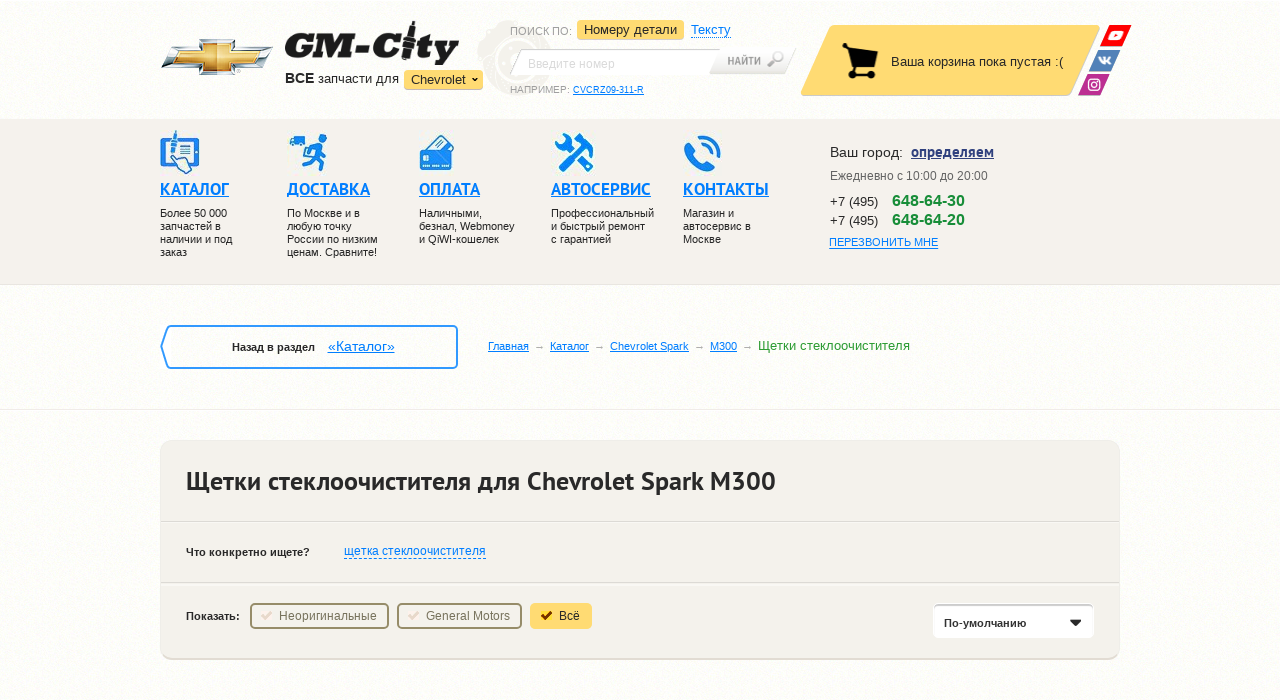

--- FILE ---
content_type: text/html; charset=UTF-8
request_url: https://www.gm-city.ru/catalog/Chevrolet_Spark/M300/wetki/
body_size: 12433
content:
<!DOCTYPE html PUBLIC "-//W3C//DTD XHTML 1.0 Strict//EN" "https://www.w3.org/TR/xhtml1/DTD/xhtml1-strict.dtd">
<html xmlns="https://www.w3.org/1999/xhtml" prefix="ya: https://webmaster.yandex.ru/vocabularies/" lang="ru">

<head>
    <meta charset="utf-8">
    <meta property="ya:interaction" content="XML_FORM" />
    <meta property="ya:interaction:url" content="https://gm-city.ru/catalog/admin/files/islands.xml" />
    <meta https-equiv="Content-Type" content="text/html; charset=utf-8" />
    <meta https-equiv="X-UA-Compatible" content="IE=edge">
    <meta name="SKYPE_TOOLBAR" content="SKYPE_TOOLBAR_PARSER_COMPATIBLE" />
    <meta id="meta_viewport" name="viewport" content="width=device-width, initial-scale=1.0">
    <link href="https://fonts.googleapis.com/css?family=PT+Sans:400,400i,700,700i&amp;subset=cyrillic" rel="stylesheet">

    <title>Щетки стеклоочистителя для Chevrolet Spark M300 (Шевроле Спарк M300)</title>
<meta name="description" content="Щетки стеклоочистителя для Chevrolet Spark M300 с доставкой по Москве и России." /><meta name="keywords" content="Щетки стеклоочистителя для Chevrolet Spark M300, Шевроле Спарк M300, купить, продажа, оригинальные детали, неоригинальные, цена, стоимость" /> 

    <link rel="stylesheet" href="/os/css/header.min_v5.css">

    <link rel="stylesheet" href="/os/js/fancybox/jquery.fancybox.min.css">
    <link rel="stylesheet" href="/os/js/fancybox/helpers/jquery.fancybox-thumbs.css" />
    <link rel="stylesheet" href="/os/js/bxslider/jquery.bxslider.min_v1.css">

    <link rel="stylesheet" href="/os/css/fonts/ptsans/ptsans.css">
    <link rel="stylesheet" href="/os/css/fonts/ptsansnarrow/ptsansnarrow.css">
    <link rel="stylesheet" href="/os/lib/bootstrap/css/bootstrap.min.css">
    <link rel="stylesheet" href="/os/css/grid.min.css">
	<link rel="stylesheet" href="/os/css/cookie.css">
    <link rel="stylesheet" href="/os/css/main.min_v18.css">
    <link rel="stylesheet" href="/os/css/print.min_v1.css">

    <link rel="stylesheet" href="/os/js/formstyler/jquery.formstyler.min_v1.css">

    <link rel="apple-touch-icon" sizes="180x180" href="/apple-touch-icon.png">
    <link rel="icon" type="image/png" sizes="32x32" href="/favicon-32x32.png">
    <link rel="icon" type="image/png" sizes="16x16" href="/favicon-16x16.png">
    <link rel="manifest" href="/site.webmanifest">
    <meta name="msapplication-TileColor" content="#da532c">
    <meta name="theme-color" content="#ffffff">
    
    <meta name="yandex-verification" content="7f90629daae3ea3e" />

    
    
        <script>!function(e){"use strict";function t(e,t,n){e.addEventListener?e.addEventListener(t,n,!1):e.attachEvent&&e.attachEvent("on"+t,n)}function n(t,n){return e.localStorage&&localStorage[t+"_content"]&&localStorage[t+"_file"]===n}function a(t,a){if(e.localStorage&&e.XMLHttpRequest)n(t,a)?o(localStorage[t+"_content"]):l(t,a);else{var s=r.createElement("link");s.href=a,s.id=t,s.rel="stylesheet",s.type="text/css",r.getElementsByTagName("head")[0].appendChild(s),r.cookie=t}}function l(e,t){var n=new XMLHttpRequest;n.open("GET",t,!0),n.onreadystatechange=function(){4===n.readyState&&200===n.status&&(o(n.responseText),localStorage[e+"_content"]=n.responseText,localStorage[e+"_file"]=t)},n.send()}function o(e){var t=r.createElement("style");t.setAttribute("type","text/css"),r.getElementsByTagName("head")[0].appendChild(t),t.styleSheet?t.styleSheet.cssText=e:t.innerHTML=e}var r=e.document;e.loadCSS=function(e,t,n){var a,l=r.createElement("link");if(t)a=t;else{var o;o=r.querySelectorAll?r.querySelectorAll("style,link[rel=stylesheet],script"):(r.body||r.getElementsByTagName("head")[0]).childNodes,a=o[o.length-1]}var s=r.styleSheets;l.rel="stylesheet",l.href=e,l.media="only x",a.parentNode.insertBefore(l,t?a:a.nextSibling);var c=function(e){for(var t=l.href,n=s.length;n--;)if(s[n].href===t)return e();setTimeout(function(){c(e)})};return l.onloadcssdefined=c,c(function(){l.media=n||"all"}),l},e.loadLocalStorageCSS=function(l,o){n(l,o)||r.cookie.indexOf(l)>-1?a(l,o):t(e,"load",function(){a(l,o)})}}(this);</script>
    

    <!-- basket-app -->
    <!-- app data -->
<script type="text/javascript">
            var $_details = {"1471697:70":{"name":"\u0429\u0435\u0442\u043a\u0430 \u0441\u0442\u0435\u043a\u043b\u043e\u043e\u0447\u0438\u0441\u0442\u0438\u0442\u0435\u043b\u044f \u0431\u0435\u0441\u043a\u0430\u0440\u043a\u0430\u0441\u043d\u0430\u044f 600\u043c\u043c","price":"395","url":"Chevrolet_Traverse_2\/wetki\/shchetka_stekloochistitelja_beskarkasnaja_600mm_fenox","brand":"FENOX","year":"-","number":"WB60210","warehouse_id":"70","image1":"resources\/images\/details\/WB60210(1).jpg","image2":"resources\/images\/details\/WB60210(2).jpg","image3":null,"image4":null,"is":"1","warehouse_uin":"\u0426\u0411000002","delivery":"\u0412\u043e\u0437\u043c\u043e\u0436\u0435\u043d \u0441\u0430\u043c\u043e\u0432\u044b\u0432\u043e\u0437 \u0438 \u0434\u043e\u0441\u0442\u0430\u0432\u043a\u0430 \u0441\u0435\u0433\u043e\u0434\u043d\u044f."},"1471698:134":{"name":"\u0429\u0435\u0442\u043a\u0430 \u0441\u0442\u0435\u043a\u043b\u043e\u043e\u0447\u0438\u0441\u0442\u0438\u0442\u0435\u043b\u044f \u0431\u0435\u0441\u043a\u0430\u0440\u043a\u0430\u0441\u043d\u0430\u044f 650\u043c\u043c","price":"400","url":"Chevrolet_Traverse_2\/wetki\/shchetka_stekloochistitelja_beskarkasnaja_650mm_fenox","brand":"FENOX","year":"-","number":"WB65210","warehouse_id":"134","image1":"resources\/images\/details\/WB65210(1).jpg","image2":"resources\/images\/details\/WB65210(2).jpg","image3":null,"image4":null,"is":"0","warehouse_uin":"\u0426\u0411000051","delivery":"\u041f\u043e\u0441\u0442\u0430\u0432\u043a\u0430 \u0432 \u043d\u0430\u0448 \u043c\u0430\u0433\u0430\u0437\u0438\u043d 1 \u0434\u0435\u043d\u044c."}};
        
    
        var $_dev_mode = 0,
        $_environment = 'PROD',
        $_site        = 'www.gm-city.ru';
</script>
<!-- app data -->

<!-- libs -->
<script src="/os/js/jquery/jquery-1.11.2.min.js"></script>
<script src="/os/js/jquery/jquery.ui.js"></script>
<script src="/os/js/jquery/jquery.cookie.min.js" type="text/javascript"></script>
<script src="/os/js/react/react.min_v1.js"></script>
<script src="/os/js/react/react-dom.min_v1.js"></script>

<script src="/os/js/os/os.min.js"></script>
<script src="/os/js/os/osStorage.min_v5.js"></script>
<script src="/os/js/os/error.min_v5.js"></script>
<script src="/os/js/os/eventsystem.min_v2.js" ></script>
<!-- libs -->

<!-- Basket app scripts -->
<script src="/os/js/modules/gmMarket/basket.min_v8.js"></script>
<script src="/os/js/react/build/basket-block_v4.js"></script>
<script src="/os/js/react/build/basket-popup_v2.js"></script>
<script src="/os/js/react/build/basket-btn_v1.js"></script>
<script src="/os/js/react/build/basket-items_v4.js"></script>
<!-- Basket app scripts -->

<!-- Order scripts -->
<script src="/os/js/modules/gmMarket/order.min_v8.js"></script>
<script src="/os/js/react/build/order-btn_v2.js"></script>
<!-- Order scripts -->

<!-- Form scripts -->
<script src="/os/js/os/form.min_v3.js" type="text/javascript"></script>
<!-- From scripts -->

<script src="/os/js/react/build/geo_block_new_v2.js" ></script>
<script src="/os/js/react/build/officephonelist_v3.js" ></script>

<!-- Init -->
<script src="/os/js/react/init.min_v3.js"></script>
<!-- Init -->

    <!-- basket-app -->
</head>

<body >

<header class="header">

    <div class="header__top">
        <div class="container">

            <div class="header__logo">

                <div class="logo">
                    <a href="/" class="logo__link">
                        <img class="logo__car hidden-mob" src="/os/css/img/chev_logo.png" height="38" width="113" alt="">
                        <img class="logo__img" src="/os/css/img/logo.png" height="45" width="174" alt="GM-City">
                    </a>

                    <div class="sites">
                        <div class="dropdown-container ">
                        <p><strong>ВCE</strong> запчасти для</p>
                        <div class="sites__dropdown">
                            <a class="sites__dropdown-link">Chevrolet</a>
                            <ul class="sites__list hidden">
                                <li class="sites__item"><a href="https://city-opel.ru" class="sites__link">Opel</a></li>
                                <li class="sites__item"><a href="https://gm-city-h.ru" class="sites__link">Hyundai</a></li>
                                <li class="sites__item"><a href="https://gm-city-k.ru" class="sites__link">Kia</a></li>
                            </ul>
                        </div>
                    </div>
                        <a class="sites__main-link " href="https://www.gm-city.ru/">Перейти в магазин запчастей</a>

                    </div><!-- .sites -->
                </div><!-- .logo -->

            </div><!-- .header__logo -->

            <div class="search header__search">

                <div class="search__left">
                    <div class="search__dropdown-wrap">
                        <p class="search__sort">Поиск по<span class="hidden-mob">:</span></p>
                        <a class="search__dropdown-link"></a>
                    </div>

                    <ul class="search__tabs">
                        <li class="search__tabs__item" data-bind="s-numbers">
                            <a data-bind="s-numbers" href="#s-numbers" data-toggle="tab">
                                <span>Номеру детали</span>
                            </a>
                        </li>
                        <li class="search__tabs__item" data-bind="s-text">
                            <a data-bind="s-text" href="#s-text" data-toggle="tab">
                                <span>Тексту</span>
                            </a>
                        </li>
                        <!--
                        <li class="search__tabs__item" data-bind="s-code">
                            <a data-bind="s-code" href="#s-code" data-toggle="tab">
                                <span>VIN-коду</span>
                            </a>
                        </li>
                        -->
                    </ul>
                </div>

                <div class="tab-content">
                    <div role="tabpanel" class="search__panel tab-pane" id="s-numbers">
                        <form class="search__form" action="//www.gm-city.ru/catalog/search/" method="get">
                            <div class="search__input-wrap">
                                <input id="s_inp1" name="query" class="search__input" value="" type="search" placeholder="Введите номер">
                            </div>
                            <button class="search__btn" type="submit"></button>
                        </form>
                        <p class="search__example">Например: <a id="s_link1" class="search__example-link">CVCRZ09-311-R</a></p>
                    </div>

                    <div role="tabpanel" class="search__panel tab-pane" id="s-text">
                        <form class="search__form text-search-form" action="">
                            <div class="search__input-wrap">
                                <input id="s_inp2" name="query" class="search__input" value="" type="search" placeholder="Введите текст">
                            </div>
                            <button class="search__btn" type="submit"></button>
                        </form>
                        <p class="search__example">Например: <a id="s_link2" class="search__example-link">передний бампер круз</a></p>
                    </div>

                    <div role="tabpanel" class="search__panel tab-pane" id="s-code">
                        <form class="search__form" action="//www.gm-city.ru/search/vin/car/" method="get">
                            <div class="search__input-wrap">
                                <input id="s_inp3" name="vin" class="search__input" value="" type="search" placeholder="Введите VIN">
                            </div>
                            <button class="search__btn" type="submit"></button>
                        </form>
                        <p class="search__example">
                            Например: <a id="s_link3" class="search__example-link">SHSRE58508U027759</a>
                        </p>
                    </div>
                </div>
            </div><!-- .search -->
            <!-- .basket -->
                <div id="basket" class="basket"></div>

                <div class="soc-nav">
                    <a class="soc-nav__link soc-nav__link_wu" href="https://wa.me/79680009907" title="Youtube">
                        <img src="/os/css/img/whats-up.png" alt="WhatsApp" />
                    </a>
                    <!-- <a class="soc-nav__link soc-nav__link_tm" href="https://telegram.me/gmcity_bot" target="_blank">
                        <img src="/os/css/img/telegram.png" alt="GM-City в Telegram" />
                    </a> -->
                    <a class="soc-nav__link soc-nav__link_vk" href="https://vk.com/avtoservisgmcity" target="_blank" title="ВКонтакте">
                        <img src="/os/css/img/vk.png" alt="ВКонтакте" />
                    </a>
                    <a class="soc-nav__link soc-nav__link_insta" href="https://www.instagram.com/gmcity.ru/" target="_blank" title="Instagram">
                        <img src="/os/css/img/insta.png" alt="instagram" />
                    </a>
                </div>
            <!-- .basket -->
        </div>
    </div><!-- .header__top -->

    <div class="header__mobile">
        <div class="container">
            
            <div class="mobile-nav-wrap">
                <a class="mobile-nav">Меню</a>
                <a class="mobile-search noactive"></a>
            </div>
            <div class="questions">
                <span>Есть вопросы?</span>
                <div class="office-phone-list-js" data-view="mobile"></div>
<script type="text/javascript">
    var geo_office_phone_link = {"default":[{"link":{"a_href":"\/kontakty\/#offb2","a_text":"\u0410\u0432\u0442\u043e\u0441\u0435\u0440\u0432\u0438\u0441"},"number":{"a_href":"tel:74956486430","a_text":"+7 (495) <span>648-64-30<\/span>"}},{"link":{"a_href":"\/kontakty\/#offb2","a_text":"\u0410\u0432\u0442\u043e\u0437\u0430\u043f\u0447\u0430\u0441\u0442\u0438"},"number":{"a_href":"tel:74956486420","a_text":"+7 (495) <span>648-64-20<\/span>"},"main":true}],"e8ccfaf67fc2fbcb401665df5466f5d5":[{"link":{"a_href":"\/kontakty\/#offb2","a_text":"\u0422\u0443\u043b\u0430"},"number":{"a_href":"tel:74872526430","a_text":"+7 (487) <span>252-64-30<\/span>"}}],"mobile":[{"link":{"a_href":"\/kontakty\/#offb2","a_text":"\u041e\u0437\u0451\u0440\u043d\u044b\u0439"},"number":{"a_href":"tel:74956486430","a_text":"+7 (495) <span>648-64-30<\/span>"},"main":true}]};
</script>

            </div>
        </div>
    </div>
	    <div class="header__middle">
        <div class="container">

            <nav class="header__navigation">
                <div class="navigation-wrap">

                	<a class="navigation-wrap__phone" href="tel:+74956486420">+7 (495) 648-64-20</a>

                    <ul class="navigation navigation_desktop">
                        <li class="navigation__item">
                            <a href="//www.gm-city.ru/catalog/" class="navigation__link">
                                <i class="navigation__ico navigation__ico-1"></i>
                                <span>Каталог</span>
                            </a>
                            <p class="navigation__text">Более 50 000 запчастей в наличии и под заказ</p>
                        </li>
                        <li class="navigation__item">
                            <a href="//www.gm-city.ru/dostavka/" class="navigation__link">
                                <i class="navigation__ico navigation__ico-2"></i>
                                <span>Доставка</span>
                            </a>
                            <p class="navigation__text">По Москве и в любую точку России по низким ценам. Сравните!</p>
                        </li>
                        <li class="navigation__item">
                            <a href="//www.gm-city.ru/oplata/" class="navigation__link">
                                <i class="navigation__ico navigation__ico-3"></i>
                                <span>Оплата</span>
                            </a>
                            <p class="navigation__text">Наличными, безнал, Webmoney и QiWI-кошелек</p>
                        </li>
                        <li class="navigation__item">
                            <a href="//avtoservis.gm-city.ru" class="navigation__link">
                                <i class="navigation__ico navigation__ico-4"></i>
                                <span>Автосервис</span>
                            </a>
                            <p class="navigation__text">Профессиональный и быстрый ремонт с гарантией</p>
                            <span class="js-mobSidebarBtn mobSidebarBtn"></span>
                            <div class="js-mobSidebar mobSidebar">
                                <a class="navigation__link" href="//www.gm-city.ru/service/">Запчасти для ТО</a>
                                <a class="navigation__link" href="//www.gm-city.ru/o-kompanii/">О компании</a>
                                <a class="navigation__link" href="//www.gm-city.ru/dostavka/">Доставка</a>
                                <a class="navigation__link " href="//www.gm-city.ru/oplata/">Оплата</a>
                                <a class="navigation__link" href="//www.gm-city.ru/catalog/brands/">Наши поставщики</a>
                                <a class="navigation__link" href="//www.gm-city.ru/partnery/">Партнеры</a>
                                <a class="navigation__link" href="//www.gm-city.ru/news/bot_gm-city/?id=554">Telegram-BOT</a>
                                <a class="navigation__link" href="//www.gm-city.ru/articles/">Статьи</a>
                                <a class="navigation__link" href="//www.gm-city.ru/kontakty/">Контакты</a>
                             </div><!-- .navigation -->
                        </li>
                        <li class="navigation__item hidden_tableNav">
                            <a class="navigation__link" href="/">
                                <i class="navigation__ico navigation__ico-991"></i>
                                Ремонт Chevrolet</a>
                            <span class="js-mobSidebarBtn mobSidebarBtn"></span>
                            <div class="js-mobSidebar mobSidebar">
                                <a class="navigation__link" href="/remont-chevrolet-lacetti/">Ремонт Lacetti</a>
                                <a class="navigation__link" href="/remont-chevrolet-aveo/">Ремонт Aveo</a>
                                <a class="navigation__link" href="/remont-chevrolet-cruze/">Ремонт Cruze</a>
                                <a class="navigation__link" href="/remont-chevrolet-captiva/">Ремонт Captiva</a>
                                <a class="navigation__link" href="/remont-chevrolet-trailblazer/">Ремонт TraiBlazer</a>
                                <a class="navigation__link" href="/remont-cadillac/">Ремонт Cadillac</a>
                                <a class="navigation__link" href="/remont-chevrolet-orlando/">Ремонт Orlando</a>
                                <a class="navigation__link" href="/remont-chevrolet-spark/">Ремонт Spark</a>
                                <a class="navigation__link" href="/remont-chevrolet-cobalt/">Ремонт Cobalt</a>
                                <a class="navigation__link" href="/remont-chevrolet-rezzo/">Ремонт Rezzo</a>
                                <a class="navigation__link" href="/remont-chevrolet-epica/">Ремонт Epica</a>
                            </div>
                        </li>
	                    <li class="navigation__item">
                            <a href="//www.gm-city.ru/kontakty/" class="navigation__link">
                                <i class="navigation__ico navigation__ico-5"></i>
                                <span>Контакты</span>
                            </a>
                            <p class="navigation__text">Магазин и автосервис в Москве</p>
                        </li>
                    </ul><!-- .navigation -->



                    <ul class="navigation navigation_mobile">
                        <li class="navigation__item">
                            <a href="//www.gm-city.ru/catalog/" class="navigation__link">
                                <i class="navigation__ico navigation__ico-1"></i>
                                <span>Каталог</span>
                            </a>
                            <p class="navigation__text">Более 50 000 запчастей в наличии и под заказ</p>
                        </li>



                         <li class="navigation__item"
                         >
                            <a href="//www.gm-city.ru/service/" class="navigation__link">
                                <i class="navigation__ico navigation__ico-1 to-icon"></i>
                                <span>ЗАПЧАСТИ ТО</span>
                            </a>
                        </li>

                        <li class="navigation__item">
                            <a href="//www.gm-city.ru/dostavka/" class="navigation__link">
                                <i class="navigation__ico navigation__ico-2"></i>
                                <span>Доставка</span>
                            </a>
                            <p class="navigation__text">По Москве и в любую точку России по низким ценам. Сравните!</p>
                        </li>


                        <li class="navigation__item">
                            <a href="//www.gm-city.ru/o-kompanii/" class="navigation__link">
                                <i class="navigation__ico navigation__ico-4"></i>
                                <span>КОМПАНИЯ</span>
                            </a>
                            <span class="js-mobSidebarBtn mobSidebarBtn"></span>
                            <div class="js-mobSidebar mobSidebar">
                                <a class="navigation__link" href="//www.gm-city.ru/catalog/brands/">Поставщики</a>
                                <a class="navigation__link" href="//www.gm-city.ru/partnery/">Партнеры</a>
                                <a class="navigation__link" href="//www.gm-city.ru/news/bot_gm-city/?id=554">Telegram</a>
                             </div><!-- .navigation -->
                        </li>


                        <li class="navigation__item hidden_tableNav">
                            <a class="navigation__link" href="https://avtoservis.gm-city.ru/">
                                <i class="navigation__ico navigation__ico-991"></i>
                                автосервис</a>
                            <span class="js-mobSidebarBtn mobSidebarBtn"></span>
                            <div class="js-mobSidebar mobSidebar">
                              <div class="dropdown">
                                <div class="dropdown__item js-dropdown navigation__link">
                                  <span class="dropdown__text">выбрать модель</span>
                                  <div class="dropdown__img">
                                    <img src="/os/css/img/dropdown.png" alt="">
                                  </div>
                                </div>
                                <ul class="navigation dropdown__navigation">
                                  <li class="navigation__item">
                                    <a class="navigation__link" href="https://avtoservis.gm-city.ru/remont-chevrolet-lacetti/">Ремонт Lacetti</a>
                                  </li>
                                  <li class="navigation__item">
                                    <a class="navigation__link" href="https://avtoservis.gm-city.ru/remont-chevrolet-aveo/">Ремонт Aveo</a>
                                  </li>
                                  <li class="navigation__item">
                                    <a class="navigation__link" href="https://avtoservis.gm-city.ru/remont-chevrolet-cruze/">Ремонт Cruze</a>
                                  </li>
                                  <li class="navigation__item">
                                    <a class="navigation__link" href="https://avtoservis.gm-city.ru/remont-chevrolet-captiva/">Ремонт Captiva</a>
                                  </li>
                                  <li class="navigation__item">
                                    <a class="navigation__link" href="https://avtoservis.gm-city.ru/remont-chevrolet-trailblazer/">Ремонт TraiBlazer</a>
                                  </li>
                                  <li class="navigation__item">
                                    <a class="navigation__link" href="https://avtoservis.gm-city.ru/remont-cadillac/">Ремонт Cadillac</a>
                                  </li>
                                  <li class="navigation__item">
                                    <a class="navigation__link" href="https://avtoservis.gm-city.ru/remont-chevrolet-orlando/">Ремонт Orlando</a>
                                  </li>
                                  <li class="navigation__item">
                                    <a class="navigation__link" href="https://avtoservis.gm-city.ru/remont-chevrolet-spark/">Ремонт Spark</a>
                                  </li>
                                  <li class="navigation__item">
                                    <a class="navigation__link" href="https://avtoservis.gm-city.ru/remont-chevrolet-cobalt/">Ремонт Cobalt</a>
                                  </li>
                                  <li class="navigation__item">
                                    <a class="navigation__link" href="https://avtoservis.gm-city.ru/remont-chevrolet-rezzo/">Ремонт Rezzo</a>
                                  </li>
                                  <li class="navigation__item">
                                    <a class="navigation__link" href="https://avtoservis.gm-city.ru/remont-chevrolet-epica/">Ремонт Epica</a>
                                  </li>
                                  <li class="navigation__item">
                                    <a class="navigation__link" href="https://avtoservis.gm-city.ru/remont-chevrolet-tahoe/">Ремонт Tahoe</a>
                                  </li>
                                  <li class="navigation__item">
                                    <a class="navigation__link" href="https://avtoservis.gm-city.ru/remont-chevrolet-lanos/">Ремонт Lanos</a>
                                  </li>
                                </ul>
                              </div>
                              <div class="dropdown">
                                <div class="dropdown__item js-dropdown navigation__link">
                                  <span class="dropdown__text">выбрать услугу</span>
                                  <div class="dropdown__img">
                                    <img src="/os/css/img/dropdown.png" alt="">
                                  </div>
                                </div>
                                <ul class="navigation dropdown__navigation">
                                  <li class="navigation__item">
                                    <a class="navigation__link" href="https://akpp.gm-city.ru">Ремонт АКПП</a>
                                  </li>
                                  <li class="navigation__item">
                                    <a class="navigation__link" href="https://dvigatel.gm-city.ru">Капитальный ремонт двигателя</a>
                                  </li>
                                  <li class="navigation__item">
                                    <a class="navigation__link" href="https://starter-generator.gm-city.ru">Ремонт стартеров и генераторов</a>
                                  </li>
                                  <li class="navigation__item">
                                    <a class="navigation__link" href="https://podveska.gm-city.ru">Ремонт подвески</a>
                                  </li>
                                  <li class="navigation__item">
                                    <a class="navigation__link" href="https://elektrika.gm-city.ru">Ремонт электрики</a>
                                  </li>
                                  <li class="navigation__item">
                                    <a class="navigation__link" href="https://toplivnaya-sistema.gm-city.ru">Ремонт топливной системы</a>
                                  </li>
                                  <li class="navigation__item">
                                    <a class="navigation__link" href="https://rulevoe-upravlenie.gm-city.ru">Ремонт рулевого управления</a>
                                  </li>
                                  <li class="navigation__item">
                                    <a class="navigation__link" href="https://vyhlopnaya-sistema.gm-city.ru">Ремонт выхлопной системы</a>
                                  </li>
                                  <li class="navigation__item">
                                    <a class="navigation__link" href="https://grm.gm-city.ru">Ремонт ГРМ</a>
                                  </li>
                                  <li class="navigation__item">
                                    <a class="navigation__link" href="https://avtoservis.gm-city.ru/remont-i-obslujivanie-kondicionera/">Ремонт и обслуживание кондиционера</a>
                                  </li>
                                </ul>
                              </div>
                              <ul class="navigation dropdown">
                                <li class="">
                                  <span>
                                     <a class="navigation__link" href="https://www.gm-city.ru/service/">Запчасти для ТО</a>
                                  </span>
                                </li>
                              </ul>
                            </div>
                        </li>
	                    <li class="navigation__item">
                            <a href="//www.gm-city.ru/kontakty/" class="navigation__link">
                                <i class="navigation__ico navigation__ico-5"></i>
                                <span>Контакты</span>
                            </a>
                            <p class="navigation__text">Магазин и автосервис в Москве</p>
                        </li>
                    </ul><!-- .navigation -->



                    <a class="nav-close">&nbsp;</a>
                </div>
            </nav><!-- .header__navigation -->

            <div class="contacts">

                <div class="contacts__top">
                    <div id="geo-block"></div>
<link type="text/css" rel="stylesheet" href="/os/css/geo_popup.min_v1.css">
<script src="/os/js/kladrapi/core.min.js" type="text/javascript"></script>
<script src="/os/js/kladrapi/kladr.min.js" type="text/javascript"></script>

                </div><!-- .contacts__top -->

                <div class="time">
  <ul class="time__list">

<!--    <li class="time__item"><span>Пн-Пт:</span> с 10:00 до 20:00</li>-->
<!--    <li class="time__item"><span>Сб-Вс:</span> с 10:00 до 20:00</li>-->
    <li class="time__item">Ежедневно с 10:00 до 20:00 </li>
  </ul>
</div>


                <div class="office-phone hidden-mob">
                    <div class="office-phone-list-js" data-view="page"></div>
<script type="text/javascript">
    var geo_office_phone_link = {"default":[{"link":{"a_href":"\/kontakty\/#offb2","a_text":"\u0410\u0432\u0442\u043e\u0441\u0435\u0440\u0432\u0438\u0441"},"number":{"a_href":"tel:74956486430","a_text":"+7 (495) <span>648-64-30<\/span>"}},{"link":{"a_href":"\/kontakty\/#offb2","a_text":"\u0410\u0432\u0442\u043e\u0437\u0430\u043f\u0447\u0430\u0441\u0442\u0438"},"number":{"a_href":"tel:74956486420","a_text":"+7 (495) <span>648-64-20<\/span>"},"main":true}],"e8ccfaf67fc2fbcb401665df5466f5d5":[{"link":{"a_href":"\/kontakty\/#offb2","a_text":"\u0422\u0443\u043b\u0430"},"number":{"a_href":"tel:74872526430","a_text":"+7 (487) <span>252-64-30<\/span>"}}],"mobile":[{"link":{"a_href":"\/kontakty\/#offb2","a_text":"\u041e\u0437\u0451\u0440\u043d\u044b\u0439"},"number":{"a_href":"tel:74956486430","a_text":"+7 (495) <span>648-64-30<\/span>"},"main":true}]};
</script>

                    
                    <a href="#callback" class="contacts__call contacts__call-inheader various"><span>Перезвонить мне</span></a>
                </div>

            </div><!-- .contacts -->

        </div>
    </div><!-- .header__middle -->

</header>
<script>
	$('.js-mobSidebarBtn').on('click', function () {
		var parent = $(this).parent();
		var sidebarMenu = parent.find('.js-mobSidebar');
		sidebarMenu.slideToggle();
		$(this).toggleClass('active');
	})

</script>

<div class="breadcrumbs">
  <div class="container">
    <div class="breadcrumbs__back back breadcrumbs__back_desktop">
      <div class="back-wrap">Назад в раздел
                  <a class="back__link" href="/catalog/">«Каталог»</a>
              </div>
    </div>

    <form class="search__form search__form_mobile" action="//www.gm-city.ru/catalog/search/" method="get">
                            <div class="search__input-wrap">
                                <input id="s_inp1" name="query" class="search__input ui-autocomplete-input" value="" type="search" placeholder="Введите номер" autocomplete="off" role="textbox" aria-autocomplete="list" aria-haspopup="true">
                            </div>
                            <button class="search__btn" type="submit"></button>
                        </form>

    <ul class="breadcrumbs__list">
              
                  <li class="breadcrumbs__item"><a class="breadcrumbs__link" href="/">Главная</a></li>
                      
                  <li class="breadcrumbs__item"><a class="breadcrumbs__link" href="/catalog/">Каталог</a></li>
                      
                  <li class="breadcrumbs__item"><a class="breadcrumbs__link" href="/catalog/Chevrolet_Spark/">Chevrolet Spark</a></li>
                      
                  <li class="breadcrumbs__item"><a class="breadcrumbs__link" href="/catalog/Chevrolet_Spark/M300/">M300</a></li>
                      
                  <li class="breadcrumbs__item">Щетки стеклоочистителя</li>
                  </ul>
  </div>
</div><!-- .breadcrumbs -->


<div class="main-wrap">
    <div class="container">


<div class="main">

	<div class="filter-panel">
		<h1>Щетки стеклоочистителя для Chevrolet Spark M300</h1>

		<div class="filter-panel__keywords">
			<span>Что конкретно ищете?</span>
			<ul class="filter-panel__list">
																						<li><a class="filter-panel__link" href="/catalog/search/?query=щетка стеклоочистителя&cat=55&sect=32"><span>щетка стеклоочистителя</span></a></li>
																		</ul>
		</div><!-- .filter-panel__keywords -->

		<div class="filter-panel__bottom">
			<div class="filter-panel__showlist">
				<span>Показать:</span>
				<ul class="showlist">
					<li class="showlist__item "><a class="showlist__link" href="?brand=not_original">Неоригинальные</a></li>
					<li class="showlist__item "><a class="showlist__link" href="?brand=original">General Motors</a></li>
					<li class="showlist__item active"><a class="showlist__link" href="?brand=all">Всё</a></li>
				</ul>
			</div><!-- .showlist -->

			<div class="filter-panel__select">
				<form action="" method="post">
					<select>
						<option value="10" selected="selected">По-умолчанию</option>
						<option value="20" >По 20 на странице</option>
						<option value="30" >По 30 на странице</option>
						<option value="40" >По 40 на странице</option>
						<option value="50" >По 50 на странице</option>
					</select>
				</form>
			</div>
		</div>

	</div><!-- .filter-panel -->

	<div class="clearfix">
		<span id="top-pager"></span>
	</div>


	<div class="p-table">

		<div id='sort-items' class="p-table__sort">
			<span>Сортировать по:</span>
			<ul class="sort-items p-table__list">
				<li class="name active"><a href="?c=name&o=d#sort-items"><span>названию</span></a>&nbsp;</li>
				<li class="year "><a href="?c=year&o=d#sort-items"><span>году</span></a>&nbsp;</li>
				<li class="brand "><a href="?c=brand&o=d#sort-items"><span>бренду</span></a>&nbsp;</li>
				<li class="number "><a href="?c=number&o=d#sort-items"><span>номеру</span></a>&nbsp;</li>
				<li class="price "><a href="?c=price&o=d#sort-items"><span>цене</span></a>&nbsp;</li>
				<li class="time "><a href="?c=time&o=a#sort-items"><span>наличию</span></a>&nbsp;</li>
			</ul>

			<div class="sort-items-mobile archive--select">
				<form action="">
					<select class="sort-item-select" name="archive">
						<option selected="selected" value="name">названию</option>
						<option  value="year">году</option>
						<option  value="brand">бренду</option>
						<option  value="number">номеру</option>
						<option  value="price">цене</option>
						<option  value="time">наличию</option>
					</select>
				</form>
			</div>
		</div><!-- .p-table__sort -->

		<table class="p-table__tabl">
                            
                                                                    <tr>
                    <td>
                                                
                                                                                                                                                    <a  class="fancybox-detail" data-fancybox-group="WB60210-70" rel="fancybox-thumb" href="/images/r/800x800/catalog/resources/images/details/WB60210(1).jpg">
                                        <img src="/images/r/74x71c/catalog/resources/images/details/WB60210(1).jpg" alt="Щетка стеклоочистителя бескаркасная 600мм Chevrolet Spark M300" />
                                    </a>
                                                                                                                                <a style="display: none;" class="fancybox-detail" data-fancybox-group="WB60210-70" rel="fancybox-thumb" href="/images/r/800x800/catalog/resources/images/details/WB60210(2).jpg">
                                        <img src="/images/r/74x71c/catalog/resources/images/details/WB60210(2).jpg" alt="Щетка стеклоочистителя бескаркасная 600мм Chevrolet Spark M300" />
                                    </a>
                                                                                                                                                                                                            
                                                                                                                                                                                                                                                                                                                                
                                            </td>
                    <td>
                                                    <a href="/catalog/Chevrolet_Spark/M300/wetki/shchetka_stekloochistitelja_beskarkasnaja_600mm_fenox/">Щетка стеклоочистителя бескаркасная 600мм</a>
                                            </td>
                    <td>-</td>
                    <td><a href="/catalog/brands/FENOX/">FENOX</a></td>
                    <td>
                        							<a href="/catalog/Chevrolet_Spark/M300/wetki/shchetka_stekloochistitelja_beskarkasnaja_600mm_fenox/">WB60210</a>
                        
					</td>
                    <td>
						<div class="t-buy__price">
															395<i class="ic-ruble"></i>
													</div>
					</td>
                    <td>
                        
						<span class="basket-btn" data-id="1471697:70" data-classname="btn-buy--medium"></span>
                        <span class="p-table__instock">В наличии!</span>						<p>Возможен самовывоз и доставка сегодня.</p>
                    </td>
                </tr>
                            
                                                                    <tr>
                    <td>
                                                
                                                                                                                                                    <a  class="fancybox-detail" data-fancybox-group="WB65210-134" rel="fancybox-thumb" href="/images/r/800x800/catalog/resources/images/details/WB65210(1).jpg">
                                        <img src="/images/r/74x71c/catalog/resources/images/details/WB65210(1).jpg" alt="Щетка стеклоочистителя бескаркасная 650мм Chevrolet Spark M300" />
                                    </a>
                                                                                                                                <a style="display: none;" class="fancybox-detail" data-fancybox-group="WB65210-134" rel="fancybox-thumb" href="/images/r/800x800/catalog/resources/images/details/WB65210(2).jpg">
                                        <img src="/images/r/74x71c/catalog/resources/images/details/WB65210(2).jpg" alt="Щетка стеклоочистителя бескаркасная 650мм Chevrolet Spark M300" />
                                    </a>
                                                                                                                                                                                                            
                                                                                                                                                                                                                                                                                                                                
                                            </td>
                    <td>
                                                    <a href="/catalog/Chevrolet_Spark/M300/wetki/shchetka_stekloochistitelja_beskarkasnaja_650mm_fenox/">Щетка стеклоочистителя бескаркасная 650мм</a>
                                            </td>
                    <td>-</td>
                    <td><a href="/catalog/brands/FENOX/">FENOX</a></td>
                    <td>
                        							<a href="/catalog/Chevrolet_Spark/M300/wetki/shchetka_stekloochistitelja_beskarkasnaja_650mm_fenox/">WB65210</a>
                        
					</td>
                    <td>
						<div class="t-buy__price">
															400<i class="ic-ruble"></i>
													</div>
					</td>
                    <td>
                        
						<span class="basket-btn" data-id="1471698:134" data-classname="btn-buy--medium"></span>
                        						<p>Поставка в наш магазин 1 день.</p>
                    </td>
                </tr>
            		</table>

	</div><!-- .p-table -->

	<div class="clearfix">
		
	</div>

	<div class="banner-wrap"><div class="banner">
			<div class="banner__questions">Не можете найти то, что нужно?</div>
			<div class="banner__description">Если Вы не можете найти запчасть, если она редкая, то мы обязательно найдём её и доставим к Вам в самые короткие сроки!</div>
			<a href="#parts" class="banner__btn"></a>
		</div><!-- .banner --></div>

</div><!-- .main -->

<script type="text/javascript" src="/os/js/modules/gmCatalog/filter_v2.js"></script>            </div>
        </div><!-- .main-wrap -->



<p></p>

<div style="position:relative;overflow:hidden;margin-top:45px;"><a href="https://yandex.ru/maps/org/gm_city_vag_repair/208931413776/?utm_medium=mapframe&utm_source=maps" style="color:#eee;font-size:12px;position:absolute;top:0px;">GM-City&VAG-Repair</a><a href="https://yandex.ru/maps/213/moscow/category/car_service_auto_repair/184105246/?utm_medium=mapframe&utm_source=maps" style="color:#eee;font-size:12px;position:absolute;top:14px;">Автосервис, автотехцентр в Москве</a><a href="https://yandex.ru/maps/213/moscow/category/auto_parts_and_auto_goods_store/184105320/?utm_medium=mapframe&utm_source=maps" style="color:#eee;font-size:12px;position:absolute;top:28px;">Магазин автозапчастей и автотоваров в Москве</a><iframe src="https://yandex.ru/map-widget/v1/org/gm_city_vag_repair/208931413776/reviews/?ll=37.474222%2C55.625780&z=15.6" width="100%" height="600" frameborder="1" allowfullscreen="true" style="position:relative;"></iframe></div>









        <footer class="footer">

            <div class="footer__top">
                <div class="container">

                    <div class="copyright">
                        <a href="/" class="footer__logo">&nbsp;</a>
                        <p>Запчасти и ремонт Chevrolet</p>
                        <p>&copy; 2007-2026</p>
                    </div>

                    <nav class="footer__navigation">
    <a class="footer__nav-link">Меню</a>
    <ul class="navigation">
        <li class="navigation__item"><a class="navigation__link" href="//www.gm-city.ru/"><span>Главная</span></a>
            <ul class="sub-nav">
                <li class="sub-nav__item"><a href="//www.gm-city.ru/o-kompanii/" class="sub-nav__link">О компании</a></li>
                <li class="sub-nav__item"><a href="//www.gm-city.ru/catalog/brands/" class="sub-nav__link">Наши поставщики</a></li>
                <li class="sub-nav__item"><a href="//www.gm-city.ru/partnery/" class="sub-nav__link">Партнеры</a></li>
				<li class="sub-nav__item"><a href="//www.gm-city.ru/avtoservis/" class="sub-nav__link">Автосервис</a></li>
            </ul>
        </li>
        
            
            
            
            
        
        <li class="navigation__item"><a class="navigation__link" href="//www.gm-city.ru/catalog/"><span>Каталог</span></a>
            <ul class="sub-nav">
                <li class="sub-nav__item"><a href="//www.gm-city.ru/service/" class="sub-nav__link">Запчасти для ТО</a></li>
                <li class="sub-nav__item"><a href="//www.gm-city.ru/articles/" class="sub-nav__link">Статьи</a></li>
                <li class="sub-nav__item"><a href="//www.gm-city.ru/news/" class="sub-nav__link">Новости</a></li>
            </ul>
        </li>
        <li class="navigation__item"><a class="navigation__link" href="//www.gm-city.ru/dostavka/"><span>Доставка</span></a></li>
        <li class="navigation__item"><a class="navigation__link" href="//www.gm-city.ru/oplata/"><span>Оплата</span></a></li>
        <li class="navigation__item"><a class="navigation__link" href="//www.gm-city.ru/kontakty/"><span>Контакты</span></a></li>
    </ul><!-- .navigation -->
</nav><!-- .footer__navigation -->

                    <div class="footer__phone">
                        <p>Телефон в Москве: <strong><a href="tel:74956486420">+7(495) 648-64-20</a></strong></p>
                        <a href="https://www.gm-city.ru/kontakty/">Адреса офисов и контактная информация</a>
                    </div>
                <div class="soc-nav">
                    <a class="soc-nav__link soc-nav__link_insta" href="https://www.instagram.com/gmcity.ru/" target="_blank" title="Instagram">
                        <img src="/os/css/img/insta.png" alt="Instagram" />
                    </a>
                    <a class="soc-nav__link soc-nav__link_wu" href="https://wa.me/79680009907" title="Youtube">
                        <img src="/os/css/img/whats-up.png" alt="WhatsApp" />
                    </a>
                    <!--<a class="soc-nav__link soc-nav__link_tm" href="https://telegram.me/gmcity_bot" target="_blank" tilte="Telegram">
                        <img src="/os/css/img/telegram.png" alt="Telegram" />-->
                    </a>
                    <a class="soc-nav__link soc-nav__link_vk" href="https://vk.com/avtoservisgmcity" target="_blank" title="ВКонтакте">
                        <img src="/os/css/img/vk.png" alt="ВКонтакте" />
                    </a>
                </div>

                    <a class="totop">&nbsp;</a>

                </div>
            </div><!-- .footer__top -->

            <div class="footer__bottom hidden-mob">
                <div class="container">
					<div class="footer-img">
						<a href="https://seotodo.ru/" title="Частное продвижение сайтов" target="_blank"><img class="design-studio" src="/os/css/img/studia.png" height="34" width="201" alt="Частное продвижение сайтов"  title="Частное продвижение сайтов в Москве"></a>
                    </div>
					<div class="footer-text">
                        <noindex> Обращаем Ваше внимание на то, что сайт <span>GM-city.ru</span> носит исключительно информационный характер и ни при каких условиях не является публичной офертой, определяемой положениями статьи 437 (2) Гражданского кодекса Российской Федерации.</noindex> 
                    </div>

                </div>
            </div><!-- .footer__bottom -->

        </footer>

        <div class="hidden">
            <div id="bonus" class="modal-bonus bonus-form">

  <div class="modal__title">
    <h3 class="h1">Получить подарок</h3>
  </div>

  <form class="bonus-me-form" action="">
    <div class="modal__form">
      <section>
       <div class="modal-bonus__field">
       	<input placeholder="Имя" class="bonus-me-fio required" type="text" onchange="Form.validate(this);">
       </div>
      </section>
      <section>
      	<div class="modal-bonus__field modal-bonus__field_middle">
        	<input placeholder="Телефон" class="bonus-me-phone required" id="bonus-phone" type="phone" onchange="Form.validate(this);">
      	</div>
      </section>
    </div>

    <div class="modal__footer">
      <div class="btn-submit"><button class="btn-buy bnt-big promo-submit" type="submit">Отправить</button></div>
      <div class="modal__time">Нажимая кнопку "Отправить" я даю согласие на обработку моих персональных данных в соответствии с <a href="/politika.pdf">политикой конфиденциальности</a>.</div>
    </div>
  </form>

</div><!-- .modal-callback -->
            <div id="callback" class="modal-callback payment-form">

    <div class="modal__title">
        <h3 class="h1">Обратный звонок</h3>
        <span>Если вы не можете нам дозвониться или хотите, чтобы мы связались с вами, — оставьте свое имя и телефон. Наш менеджер свяжется с вами в течение 1 часа (в рабочее время) </span>
    </div>

    <form class="call-me-form" action="">
        <div class="modal__form">
            <section>
                <label for="">Ваш телефон<span>*</span></label>
                <input class="call-me-phone order-field-phone" id="callback-phone" type="phone">
            </section>
            <section>
                <label for="">Ваше имя<span>*</span></label>
                <input class="call-me-fio order-field-fio" type="text">
            </section>
            <input class="nameh" id="nameh" name="nameh" type="hidden">
        </div>

        <div class="modal__footer">
            <div class="btn-submit"><button class="btn-buy bnt-big call-me-submit" type="submit">Перезвоните мне</button><div class="btn-buy bnt-big div-call-me" style="text-align: center; display:none">Перезвоните мне</div></div>
            <div class="modal__time"><span><img src="/os/css/img/time_3.png" alt="с 10:00 до 18:00">с 10:00 до 18:00</span>перезвоним в течение 60 минут</div>
        	<div class="politic_checkbox">
				<input name="politic_form_check" id="politic_form_callback" value="1" type="checkbox" checked>
				<label for="politic_form_callback" class="hasPopover" title="">Согласен с обработкой моих персональных данных в соответствии с <a class="policy" href="/politika.pdf" target="_blank">политикой конфиденциальности</a></label>
			</div>
        </div>
    </form>

</div><!-- .modal-callback -->
<script type="text/javascript" src="/os/js/modules/main/call-me.min_v4.js"></script>
            <div class="modal-message-window" id="message-window">
  <span class="h1">Спасибо!</span>
  <p class="text"></p>
</div>

            <span id="basket-btn-popup"></span>

            <div id="parts" class="modal-parts payment-form">
                <form action="#">
                    <span>Подробно опишите необходимую деталь, введите VIN-код, если он вам известен:</span>
                    <textarea class="parts-description" placeholder="Описание"></textarea>

                    <div class="modal__form">
                        <section>
                            <label for="">Ваше имя<span>*</span></label>
                            <input class="order-field-fio parts-fio" type="text">
                        </section>
                        <section>
                            <label for="">Ваш телефон<span>*</span></label>
                            <input class="order-field-phone parts-phone" id="parts-phone" type="phone">
                        </section>
                    </div>

                    <div class="modal__footer">
                        <button class="btn-buy bnt-big parts-submit" type="submit">Отправить запрос на деталь</button>
                    </div>
                </form>
            </div>
            <script type="text/javascript" src="/os/js/modules/gmCatalog/detail-vin_v3.js"></script>
            <!-- .modal-parts -->
        </div><!-- .hidden -->

        <!--[if lt IE 9]>
        <script src="/os/js/html5shiv/es5-shim.min.js"></script>
        <script src="/os/js/html5shiv/html5shiv.min.js"></script>
        <script src="/os/js/html5shiv/html5shiv-printshiv.min.js"></script>
        <script src="/os/js/respond/respond.min.js"></script>
        <![endif]-->

        <script src="/os/js/modules/gmMarket/one-click.min_v3.js"></script>
        <script src="/os/lib/bootstrap/js/bootstrap.min.js"></script>
        <script src="/os/js/succinct/jQuery.succinct.min.js"></script>
        <script src="/os/js/bxslider/jquery.bxslider.min.js"></script>
        <script src="/os/js/fancybox/jquery.fancybox.min.js"></script>
        <script type="text/javascript" src="/os/js/fancybox/helpers/jquery.fancybox-thumbs.min.js"></script>
        <script src="/os/js/inputmask/inputmask.min.js"></script>
        <script src="/os/js/inputmask/jquery.inputmask.min.js"></script>
        <script src="/os/js/succinct/jQuery.succinct.min.js"></script>
        <script src="/os/js/formstyler/jquery.formstyler.min.js"></script>
        <script src="/os/js/tooltipster/js/jquery.tooltipster.min.js"></script>
        <script src="/os/js/easyResponsiveTabs/easyResponsiveTabs.min.js"></script>
        <script src="/os/js/layout/device.min.js"></script>
        <script src="/os/js/layout/common.min_v11.js"></script>
        <script type="text/javascript" src="/os/js/modules/gmCatalog/search.min_v1.js"></script>
		<script src="/os/js/cookie.js"></script>

            

                <!-- BEGIN JIVOSITE CODE  -->
                <script type='text/javascript'>
                    (function(){
                        var widget_id = 'HGZm0q6aoA';
                        var s = document.createElement('script');
                        s.type = 'text/javascript';
                        s.async = true;
                        s.src = '//code.jivosite.com/script/widget/'+widget_id;
                        var ss = document.getElementsByTagName('script')[0];
                        ss.parentNode.insertBefore(s, ss);
                    })();
                </script>
                <!--  END JIVOSITE CODE -->

                <!-- Yandex.Metrika counter -->
                <script type="text/javascript">
                (function (d, w, c) {
                (w[c] = w[c] || []).push(function() {
                try {
                w.yaCounter916361 = new Ya.Metrika({id:916361,
                webvisor:true,
                clickmap:true,
                trackLinks:true,
                accurateTrackBounce:true});
                } catch(e) { }
                });

                var n = d.getElementsByTagName("script")[0],
                s = d.createElement("script"),
                f = function () { n.parentNode.insertBefore(s, n); };
                s.type = "text/javascript";
                s.async = true;
                s.src = (d.location.protocol == "https:" ? "https:" : "http:") + "//mc.yandex.ru/metrika/watch.js";

                if (w.opera == "[object Opera]") {
                d.addEventListener("DOMContentLoaded", f, false);
                } else { f(); }
                })(document, window, "yandex_metrika_callbacks");
                </script>
                <noscript><div><img src="//mc.yandex.ru/watch/916361" style="position:absolute; left:-9999px;" alt="" /></div></noscript>
                <!-- /Yandex.Metrika counter -->



                <!-- begin Google Analytics -->
                <script>
                (function(i,s,o,g,r,a,m){i['GoogleAnalyticsObject']=r;i[r]=i[r]||function(){
                (i[r].q=i[r].q||[]).push(arguments)},i[r].l=1*new Date();a=s.createElement(o),
                m=s.getElementsByTagName(o)[0];a.async=1;a.src=g;m.parentNode.insertBefore(a,m)
                })(window,document,'script','//www.google-analytics.com/analytics.js','ga');

                ga('create', 'UA-8748659-2', 'auto');
                ga('send', 'pageview');

                </script>
                <!-- end of Google Analytics -->
            

              <script type="text/javascript">
    (function(w,d,c){var s=d.createElement('script'),h=d.getElementsByTagName('script')[0],e=d.documentElement;if((' '+e.className+' ').indexOf(' ya-page_js_yes ')===-1){e.className+=' ya-page_js_yes';}s.type='text/javascript';s.async=true;s.charset='utf-8';s.src=(d.location.protocol==='https:'?'https:':'http:')+'//site.yandex.net/v2.0/js/all.js';h.parentNode.insertBefore(s,h);(w[c]||(w[c]=[])).push(function(){Ya.Site.Form.init()})})(window,document,'yandex_site_callbacks');
  </script>

  <div style="display: none;" class="ya-site-form ya-site-form_inited_no" onclick="return {'action':'//www.gm-city.ru/catalog/search/?type=yandex','arrow':false,'bg':'transparent','fontsize':13,'fg':'#000000','language':'ru','logo':'rb','publicname':'Yandex Site Search #2181742','suggest':true,'target':'_self','tld':'ru','type':3,'usebigdictionary':true,'searchid':2181742,'webopt':false,'websearch':false,'input_fg':'#000000','input_bg':'transparent','input_fontStyle':'normal','input_fontWeight':'normal','input_placeholder':'Введите запрос','input_placeholderColor':'#c8c8c8','input_borderColor':'none'}">
    <form class="yandex-form" action="//yandex.ru/sitesearch" method="get" target="_self">
      <input type="hidden" name="searchid" value="2181742" />
      <input type="hidden" name="l10n" value="ru" />
      <input type="hidden" name="reqenc" value="" />
      <input type="search" name="text" value="" />
      <input type="submit" value="Найти"/>
    </form>
  </div>




            <script type="text/javascript" src="/os/js/metrica/yandexMetrika.min_v3.js" ></script>

    </body>
</html>


--- FILE ---
content_type: text/html; charset=UTF-8
request_url: https://www.gm-city.ru/ajax/geoip/
body_size: 182
content:
{"js":{"success":true,"userLocation":{"country":"ru","city":"\u041c\u043e\u0441\u043a\u0432\u0430","region":"\u041c\u043e\u0441\u043a\u0432\u0430","region_hash":"fb849d9367327cf27c2f642e7c97f814","type":"default","_expires":1769786616}},"text":""}

--- FILE ---
content_type: text/javascript
request_url: https://www.gm-city.ru/os/js/modules/main/call-me.min_v4.js
body_size: 9411
content:
var MD5=function(d){d=unescape(encodeURIComponent(d));result=M(V(Y(X(d),8*d.length)));return result.toLowerCase()};function M(d){for(var _,m="0123456789ABCDEF",f="",r=0;r<d.length;r++)_=d.charCodeAt(r),f+=m.charAt(_>>>4&15)+m.charAt(15&_);return f}function X(d){for(var _=Array(d.length>>2),m=0;m<_.length;m++)_[m]=0;for(m=0;m<8*d.length;m+=8)_[m>>5]|=(255&d.charCodeAt(m/8))<<m%32;return _}function V(d){for(var _="",m=0;m<32*d.length;m+=8)_+=String.fromCharCode(d[m>>5]>>>m%32&255);return _}function Y(d,_){d[_>>5]|=128<<_%32,d[14+(_+64>>>9<<4)]=_;for(var m=1732584193,f=-271733879,r=-1732584194,i=271733878,n=0;n<d.length;n+=16){var h=m,t=f,g=r,e=i;f=md5_ii(f=md5_ii(f=md5_ii(f=md5_ii(f=md5_hh(f=md5_hh(f=md5_hh(f=md5_hh(f=md5_gg(f=md5_gg(f=md5_gg(f=md5_gg(f=md5_ff(f=md5_ff(f=md5_ff(f=md5_ff(f,r=md5_ff(r,i=md5_ff(i,m=md5_ff(m,f,r,i,d[n+0],7,-680876936),f,r,d[n+1],12,-389564586),m,f,d[n+2],17,606105819),i,m,d[n+3],22,-1044525330),r=md5_ff(r,i=md5_ff(i,m=md5_ff(m,f,r,i,d[n+4],7,-176418897),f,r,d[n+5],12,1200080426),m,f,d[n+6],17,-1473231341),i,m,d[n+7],22,-45705983),r=md5_ff(r,i=md5_ff(i,m=md5_ff(m,f,r,i,d[n+8],7,1770035416),f,r,d[n+9],12,-1958414417),m,f,d[n+10],17,-42063),i,m,d[n+11],22,-1990404162),r=md5_ff(r,i=md5_ff(i,m=md5_ff(m,f,r,i,d[n+12],7,1804603682),f,r,d[n+13],12,-40341101),m,f,d[n+14],17,-1502002290),i,m,d[n+15],22,1236535329),r=md5_gg(r,i=md5_gg(i,m=md5_gg(m,f,r,i,d[n+1],5,-165796510),f,r,d[n+6],9,-1069501632),m,f,d[n+11],14,643717713),i,m,d[n+0],20,-373897302),r=md5_gg(r,i=md5_gg(i,m=md5_gg(m,f,r,i,d[n+5],5,-701558691),f,r,d[n+10],9,38016083),m,f,d[n+15],14,-660478335),i,m,d[n+4],20,-405537848),r=md5_gg(r,i=md5_gg(i,m=md5_gg(m,f,r,i,d[n+9],5,568446438),f,r,d[n+14],9,-1019803690),m,f,d[n+3],14,-187363961),i,m,d[n+8],20,1163531501),r=md5_gg(r,i=md5_gg(i,m=md5_gg(m,f,r,i,d[n+13],5,-1444681467),f,r,d[n+2],9,-51403784),m,f,d[n+7],14,1735328473),i,m,d[n+12],20,-1926607734),r=md5_hh(r,i=md5_hh(i,m=md5_hh(m,f,r,i,d[n+5],4,-378558),f,r,d[n+8],11,-2022574463),m,f,d[n+11],16,1839030562),i,m,d[n+14],23,-35309556),r=md5_hh(r,i=md5_hh(i,m=md5_hh(m,f,r,i,d[n+1],4,-1530992060),f,r,d[n+4],11,1272893353),m,f,d[n+7],16,-155497632),i,m,d[n+10],23,-1094730640),r=md5_hh(r,i=md5_hh(i,m=md5_hh(m,f,r,i,d[n+13],4,681279174),f,r,d[n+0],11,-358537222),m,f,d[n+3],16,-722521979),i,m,d[n+6],23,76029189),r=md5_hh(r,i=md5_hh(i,m=md5_hh(m,f,r,i,d[n+9],4,-640364487),f,r,d[n+12],11,-421815835),m,f,d[n+15],16,530742520),i,m,d[n+2],23,-995338651),r=md5_ii(r,i=md5_ii(i,m=md5_ii(m,f,r,i,d[n+0],6,-198630844),f,r,d[n+7],10,1126891415),m,f,d[n+14],15,-1416354905),i,m,d[n+5],21,-57434055),r=md5_ii(r,i=md5_ii(i,m=md5_ii(m,f,r,i,d[n+12],6,1700485571),f,r,d[n+3],10,-1894986606),m,f,d[n+10],15,-1051523),i,m,d[n+1],21,-2054922799),r=md5_ii(r,i=md5_ii(i,m=md5_ii(m,f,r,i,d[n+8],6,1873313359),f,r,d[n+15],10,-30611744),m,f,d[n+6],15,-1560198380),i,m,d[n+13],21,1309151649),r=md5_ii(r,i=md5_ii(i,m=md5_ii(m,f,r,i,d[n+4],6,-145523070),f,r,d[n+11],10,-1120210379),m,f,d[n+2],15,718787259),i,m,d[n+9],21,-343485551),m=safe_add(m,h),f=safe_add(f,t),r=safe_add(r,g),i=safe_add(i,e)}return Array(m,f,r,i)}function md5_cmn(d,_,m,f,r,i){return safe_add(bit_rol(safe_add(safe_add(_,d),safe_add(f,i)),r),m)}function md5_ff(d,_,m,f,r,i,n){return md5_cmn(_&m|~_&f,d,_,r,i,n)}function md5_gg(d,_,m,f,r,i,n){return md5_cmn(_&f|m&~f,d,_,r,i,n)}function md5_hh(d,_,m,f,r,i,n){return md5_cmn(_^m^f,d,_,r,i,n)}function md5_ii(d,_,m,f,r,i,n){return md5_cmn(m^(_|~f),d,_,r,i,n)}function safe_add(d,_){var m=(65535&d)+(65535&_);return(d>>16)+(_>>16)+(m>>16)<<16|65535&m}function bit_rol(d,_){return d<<_|d>>>32-_}

var second_phone = 0;
var date_order = new Date();
date_order = date_order.getUTCDate();
var comment = '';
var timerId = setInterval(() => clearInterval(timerId), 100);

$(document).ready(function() {

	document.querySelector('#callback-phone').onfocus = function() {
		clearInterval(timerId);
		second_phone = 0;
		timerId = setInterval(() => { let newDate =  new Date(); date_order = newDate.getUTCDate(); second_phone++; comment = MD5(second_phone + '_' + date_order + 'data'); }, 1000);
	  };

	//$('.office-phone-list-js a').attr('href', 'tel:+74956486330'); //1
	$('.office-phone-list-js a').each(function(){
		
		if ( $(this).html().indexOf('648-64-30') > -1 ){
			$(this).attr('href', 'tel:+74956486430');
		} else if ( $(this).html().indexOf('648-64-20') > -1 ){
			$(this).attr('href', 'tel:+74956486420');
		}
	});

	var dateObj = new Date();
	var day = dateObj.getUTCDate();
	var saleBanner = $('.services-banner__sale');
	var urlSubString = window.location.href.indexOf('/service/') !== -1;


	if (urlSubString) {
		$('.breadcrumbs__back_desktop').addClass('breadcrumbs__back_show');
		$('.search__form_mobile').addClass('search__form_hide');
	}

if (day % 2 == 0) {
	saleBanner.css("background-image","url('../images/banner-sale-8.png')");
}

if (Math.abs(day % 2) == 1) {
	saleBanner.css("background-image","url('../images/banner-sale-6.png')").addClass('woman');
}

if ($('.breadcrumbs__list').length >= 1) {
	$('.mobile-search').removeClass('noactive');
} else {
	$('.mobile-nav').css('width',"100%");
}

var images = ['man-1.png' , 'man-2.png', 'man-3.png', 'man-4.png'];

var randomImage = images[Math.floor(Math.random()*images.length)];

$('.apointment-repair-img-over').css('background-image', 'url(//avtoservis.gm-city.ru/os/modules/gmAutoService/img/all/' + randomImage + ')');

$('body').on('click', '.accordeon-header', function() {
	$('.accordeon-header.is-opened').next('.accordeon-body').addClass('show');
	$(this).next('.accordeon-body').removeClass('show');
});

// $('.mobSidebar').find('.navigation__link').each(function(){
// 	if($(this).text() == 'Ремонт Epica'){
// 		$(this).closest(".mobSidebar").append('<a class="navigation__link" href="http://avtoservis.gm-city.ru/remont-i-obslujivanie-kondicionera/">Ремонт и обслуживание кондиционеров</a>');
// 	}
// })

	$(document).on("change", "#politic_form_callback", function () {
	  if ($(this).prop("checked")) {
	    $("#callback .btn-buy.bnt-big").addClass("call-me-submit");
	    $("#callback .btn-submit button").show();
	    $("#callback .btn-submit div").hide();
	  } else {
	    $("#callback .btn-buy.bnt-big").removeClass("call-me-submit");
	    $("#callback .btn-submit div").show();
	    $("#callback .btn-submit button").hide();
	  }
	});
	$(document).on("change", "#politic_form_feedback", function () {
	  if ($(this).prop("checked")) {
	    $(".feedback .btn-buy.bnt-big").addClass("call-me-submit");
	    $(".feedback .btn-submit button").show();
	    $(".feedback .btn-submit div").hide();
	  } else {
	    $(".feedback .btn-buy.bnt-big").removeClass("call-me-submit");
	    $(".feedback .btn-submit div").show();
	    $(".feedback .btn-submit button").hide();
	  }
	});
	$(document).on("change", "#politic_form_cart", function () {
	  if ($(this).prop("checked")) {
	    $("a.shag-two").attr("href","/catalog/order/?step=2");
	  } else {
	    $("a.shag-two").attr("href","#");
	  }
	});
	$(document).on("change", "#one_form_cart", function () {
	  if ($(this).prop("checked")) {
	    $(".pb_buy .btn-submit button").show();
	    $(".pb_buy .btn-submit div").hide();
	  } else {
	    $(".pb_buy .btn-submit div").show();
	    $(".pb_buy .btn-submit button").hide();
	  }
	});
	$(document).on("change", "#brake_form_callback", function () {
	  if ($(this).prop("checked")) {
	    $(".replacement_brake_shoes_form .btn-submit button").show();
	    $(".replacement_brake_shoes_form .btn-submit div").hide();
	  } else {
	    $(".replacement_brake_shoes_form .btn-submit div").show();
	    $(".replacement_brake_shoes_form .btn-submit button").hide();
	  }
	});
	$(document).on("change", "#service_form_callback", function () {
	  if ($(this).prop("checked")) {
	    $(".service__form .btn-submit input").show();
	    $(".service__form .btn-submit div").hide();
	  } else {
	    $(".service__form .btn-submit div").show();
	    $(".service__form .btn-submit input").hide();
	  }
	});
	$(document).on("click", ".map_modal", function () {
        event.preventDefault();
		$(".service__map").css({opacity: 1});
		$(".service__map").css({'height': '330px'});
		$(".map_modal").addClass("map_modal_active");
	});
	$(document).on("click", ".map_modal_active", function () {
        event.preventDefault();
		$(".service__map").css({opacity: 0});
		$(".service__map").css({'height': '0'});
		$(".map_modal").removeClass("map_modal_active");
	});






    $('.call-me-submit').click(function (e) {
    	if ( $('#nameh').val().length === 0 ) {
        e.preventDefault();
        os.query('/ajax/main/', {
            phone: $('input.call-me-phone').val(),
            name: $('input.call-me-fio').val(),
			second_phone: second_phone,
			date_order: date_order,
			comment: comment,
            cmd: 'send call request'
        }, function (data, errors) {
            $.fancybox.close();

            var window = $('#message-window');
            if (data.success) {
                window.find('.text').text('Заявка отправлена.');
            } else {
                window.find('.text').text('Не удалось отправить заявку. Попробуйте ещё раз...');
            }

            window.fancybox({
                maxWidth: 465,
                closeBtn: true
            }).trigger('click');
        }, true)
   }
    });
});


--- FILE ---
content_type: text/javascript
request_url: https://www.gm-city.ru/os/js/layout/common.min_v11.js
body_size: 12264
content:
function YoutubeLink(){var t=$(".soc-nav__link_wu");t.attr("target","_blank"),$(window).width()>768?t.attr("href","https://www.youtube.com/channel/UCgd6yQyqKfnXy9L6oCc-Neg"):t.attr("href","https://wa.me/79680009907")}$(function(){if(window.device&&(device.tablet()&&$("#meta_viewport").attr({content:"width=1000px, user-scalable=yes"}),device.mobile()&&$("#meta_viewport").attr({content:"width=device-width, minimum-scale=1.0, maximum-scale=1.0, user-scalable=no"})),$.cookie("search_type")){var t=$.cookie("search_type").slice(0,-1),i=$('.search__tabs li[data-bind="'+t+'"] a[data-toggle="tab"]');i.length?(i.trigger("click"),$('.search__tabs li[data-bind="'+$.cookie("search_type")+'"] a[data-toggle="tab"]').trigger("click")):($('.search__tabs li[data-bind="'+$.cookie("search_type")+'"] a[data-toggle="tab"]').trigger("click"),$('.search__tabs li[data-bind="'+$.cookie("search_type")+'2"] a[data-toggle="tab"]').trigger("click"))}else $('.search__tabs li[data-bind="s-numbers"] a[data-toggle="tab"]').trigger("click"),$('.search__tabs li[data-bind="s-numbers2"] a[data-toggle="tab"]').trigger("click");var e=$(".search__tabs .active > a").text(),o=$(".search__dropdown-link");o.text(e),$('.search__tabs a[data-toggle="tab"]').on("click",function(t){t.preventDefault();var i=$(this),e=i.text();o.text(e),$.cookie("search_type",i.data("bind"),{path:"/"})}),$(".search__dropdown-link").on("click",function(t){return t.preventDefault(),$(".search__tabs").is(":visible")?$(".search__dropdown-link").removeClass("search__dropdown-link--toggle"):$(".search__dropdown-link").addClass("search__dropdown-link--toggle"),$(".search__tabs").toggleClass("visible"),$(".sites__list").is(":visible")&&($(".sites__list").addClass("hidden"),$(".sites__dropdown-link").removeClass("sites__dropdown-link--toggle")),!1}),$(window).width()<767&&$(".search__tabs__item a").on("click",function(t){$(".search__tabs").removeClass("visible"),$(".search__dropdown-link").removeClass("search__dropdown-link--toggle")}),$(document).on("click",function(){$(".search__tabs").is(":visible")&&($(".search__tabs").removeClass("visible"),$(".search__dropdown-link").removeClass("search__dropdown-link--toggle"))}),$(window).resize(function(){$(window).width()>767&&($(".search__tabs").removeClass("visible"),$(".search__dropdown-link").removeClass("search__dropdown-link--toggle"))}),$(".sites__dropdown-link").on("click",function(t){return t.preventDefault(),$(".sites__list").toggleClass("hidden"),$(".sites__list").is(":visible")?$(".sites__dropdown-link").addClass("sites__dropdown-link--toggle"):$(".sites__dropdown-link").removeClass("sites__dropdown-link--toggle"),$(".city__list").is(":visible")&&($(".city__list").addClass("hidden"),$(".city__dropdown-link").removeClass("city__dropdown-link--toggle")),$(".search__tabs").is(":visible")&&($(".search__tabs").removeClass("visible"),$(".search__dropdown-link").removeClass("search__dropdown-link--toggle")),!1}),$(".city__dropdown-link").on("click",function(t){return t.preventDefault(),$(".city__list").toggleClass("hidden"),$(".city__list").is(":visible")?$(".city__dropdown-link").addClass("city__dropdown-link--toggle"):$(".city__dropdown-link").removeClass("city__dropdown-link--toggle"),$(".sites__list").is(":visible")&&($(".sites__list").addClass("hidden"),$(".sites__dropdown-link").removeClass("sites__dropdown-link--toggle")),!1}),$(document).on("click",function(){$(".sites__list").is(":visible")&&($(".sites__list").addClass("hidden"),$(".sites__dropdown-link").removeClass("sites__dropdown-link--toggle")),$(".city__list").is(":visible")&&($(".city__list").addClass("hidden"),$(".city__dropdown-link").removeClass("city__dropdown-link--toggle"))}),$(".mobile-nav").on("click",function(t){$(".header__navigation").toggleClass("visible")}),$(".nav-close").on("click",function(t){$(".header__navigation").removeClass("visible")}),$("#txt-show1").on("click",function(t){$("#txt-hide1 p:last-child").toggleClass("visible")}),$("#txt-show2").on("click",function(t){$("#txt-hide2 p:last-child").toggleClass("visible")}),$(".footer__nav-link").on("click",function(t){$(".footer .navigation").toggleClass("visible"),$(".footer .navigation").is(":visible")?($(".footer__nav-link").addClass("footer__nav-link--toggle"),$(".footer__navigation").toggleClass("footer__navigation-open"),$("body").css("overflow","hidden")):($(".footer__nav-link").removeClass("footer__nav-link--toggle"),$(".footer__navigation").toggleClass("footer__navigation-open"),$("body").removeAttr("style"))}),$(window).resize(function(){$(window).width()>767&&($(".header__navigation").removeClass("visible"),$(".footer .navigation").removeClass("visible"),$(".footer__nav-link").removeClass("footer__nav-link--toggle"))}),$("#s_link1").on("click",function(t){$("#s_inp1").val("CVCRZ09-311-R")}),$("#s_link2").on("click",function(t){$("#s_inp2").val("передний бампер круз")}),$("#s_link3").on("click",function(t){$("#s_inp3").val("SHSRE58508U027759")}),$("input,textarea").focus(function(){$(this).data("placeholder",$(this).attr("placeholder")),$(this).attr("placeholder","")}),$("input,textarea").blur(function(){$(this).attr("placeholder",$(this).data("placeholder"))}),$("body").on("click",".totop",function(){return $("body,html").animate({scrollTop:0},400),!1}),window.update_items_spoiler_listener=function(){var t=$(".catalog__item, .service_to__item").filter(function(t){if($(this).css("order")>4)return $(this)});function i(){$(window).width()<767?t.addClass("catalog__item-count"):t.removeClass("catalog__item-count")}$(".catalog__show-link").on("click",function(){if(t.toggleClass("visible__inline-block"),!t.hasClass("visible__inline-block")){var i=$(this);$("html, body").animate({scrollTop:i.offset().top-300},500)}}),i(),$(window).resize(function(){i()}),$(".catalog__show-link").on("click",function(){var t=$(this).data("toggle-text");$(this).data("toggle-text",$(this).text()).text(t)})},window.update_items_spoiler_listener(),$(".show-all--btn").on("click",function(){var t=$(this).data("toggle-text");$(this).data("toggle-text",$(this).text()).text(t)}),$("#offb1 .office-box__title").on("click",function(){$("#offb1 .office-box__wrap, #offb1 .office-box__footer").toggleClass("visible"),$("#offb1 .office-box__title").toggleClass("office-box__title--active")}),$("#offb2 .office-box__title").on("click",function(){$("#offb2 .office-box__wrap, #offb2 .office-box__footer").toggleClass("visible"),$("#offb2 .office-box__title").toggleClass("office-box__title--active")}),$("#offb3 .office-box__title").on("click",function(){$("#offb3 .office-box__wrap, #offb3 .office-box__footer").toggleClass("visible"),$("#offb3 .office-box__title").toggleClass("office-box__title--active")}),$(".parts-car .catalog__show-link").on("click",function(){$(".parts-car__item").toggleClass("visible")}),$(".main__text #txt-show2").on("click",function(){$("p").toggleClass("visible")}),$(".ekonom #txt-show2").on("click",function(){$(".ekonom p").toggleClass("visible")}),$(".main__text #txt-show1").on("click",function(){$(".main__text p").toggleClass("visible")}),$("#txt-show1, #txt-show2").on("click",function(){var t=$(this).data("toggle-text");$(this).data("toggle-text",$(this).text()).text(t)}),$(".text-show--mini").on("click",function(){$(".car-description__text").toggleClass("car-description__text--show")}),$(".mobile-search").on("click",function(){$(".search").toggleClass("visible")}),$(window).resize(function(){$(window).width()<767&&$(".filter-panel__keywords span").on("click",function(){$(".filter-panel__list").toggleClass("visible"),$(this).toggleClass("open")})}),$(window).width()<767&&$(".filter-panel__keywords span").on("click",function(){$(".filter-panel__list").toggleClass("visible"),$(this).toggleClass("open")}),$(".fancybox").fancybox({helpers:{overlay:{locked:!1}}}),$(".fancybox-detail").fancybox({prevEffect:"none",nextEffect:"none",helpers:{overlay:{locked:!1},title:{type:"outside"},thumbs:{width:50,height:50}}}),$(".various").fancybox({maxWidth:465,closeBtn:!0,padding:0,helpers:{overlay:{locked:!1}}}),$(".modal-close").on("click",function(){$.fancybox.close(!0)}),$(".basket-popup").fancybox({maxWidth:740,closeBtn:!0,padding:0}),$(".pb_form a").fancybox({maxWidth:460,closeBtn:!0,padding:20}),$(".banner__btn").fancybox({maxWidth:415,closeBtn:!0,padding:0}),$(".bonus_page_btn").fancybox({maxWidth:415,closeBtn:!0,padding:0}),$("img, a").on("dragstart",function(t){t.preventDefault()}),$(".news-archive__text").succinct({size:90}),$("#parts-phone, #callback-phone, #phone, #bonus-phone").inputmask("+7 (999) 999-99-99"),$(".pb_form input.number").inputmask("999-99-99"),$(".pb_form input.code").inputmask("999"),$(".bxslider").bxSlider({pagerCustom:"#bx-pager"}),$(".group-img").fancybox(),$(".nav .accordion-group").on("click",function(){var t=$(this).siblings(".active");$(this).hasClass("active")||t.find(".accordion-heading > a").trigger("click"),$(this).toggleClass("active")}),$(".link_go-to").on("click",function(t){t.preventDefault();var i=$(this).attr("href");$("html, body").animate({scrollTop:$(i).offset().top-30},400)}),$(".article").find("a.faq__link").click(function(t){t.preventDefault();var i=$(this);i.toggleClass("active-ol"),$("html, body").animate({scrollTop:i.offset().top},1e3)}),$(".article").find("a.anchor").click(function(){var t=$("a.faq__link[href="+$(this).attr("href")+"]");t.length&&$("html, body").animate({scrollTop:t.offset().top},1e3)}),$(".parts__list-toggle").on("click",function(){var t=$(this).closest(".parts__item"),i=t.find(".letter-list"),e=t.siblings(".open");t.hasClass("open")||e.find(".letter-list").slideUp(function(){e.removeClass("open")}),i.slideToggle(function(){t.toggleClass("open"),$("html, body").animate({scrollTop:t.offset().top-30},800)})}),$(".parts .catalog__show-link").on("click",function(){$(this).closest(".parts").toggleClass("show-all")}),$(window).on("resize",function(){$(window).width()>480&&$(".parts").length&&$(".parts").find(".letter-list").attr("style","")}),$("#demoTab").easyResponsiveTabs({tabidentify:"hor_1"}),$(".cart-item__change-sum").each(function(){var t=$(this).find('input[type="text"]'),i=t.val();t.data("val",i)}),$(".-phone").inputmask("+7 (999) 999-99-99"),$("select.select-content").on("change",function(){var t=$(this).val()?parseInt($(this).val(),10):1,i=$(".delivery__filter");1==t?$('input[data-bind="pickup"]').prop("checked",!0):t>1&&($('input[data-bind="pickup"]').prop("checked",!1),$('select[data-bind="select"]').val(+t).parent().siblings('input[type="radio"]').prop("checked",!0));var e=$("input.order-field-payment:checked").val();3==t?($(".only-id-2").hide(),1==e&&$("input.order-field-payment[value=2]").trigger("click")):$(".only-id-2").show(),i.each(function(){$(this).data("id")==t?($(this).slideDown(),$(this).find('input[name="delivery"]:first').click()):$(this).slideUp()})}),$('select[data-bind="select"], input[data-bind="pickup"]').on("change",function(){var t=$(this).val();$("select.select-content").val(t).trigger("change")}),$(".label-bl").on("click touchstart",function(){$(".label-bl").removeClass("active"),$(this).addClass("active")}),$(".tooltip").tooltipster({maxWidth:302,position:"left",speed:200,trigger:"hover"}),$(".label-radio").find("input[name='payment']").change(function(){"3"==$(".label-radio").find("input[name='payment']:checked").val()?($(".ol-hide").slideDown(),$(".ol-hide select").change()):$(".ol-hide").slideUp()}),$("body").on("click",".jivoPriceInfo",function(){var t=$(this);if("undefined"!=typeof jivo_api){var i={name:t.data("name"),number:t.data("number")};jivo_api.setCustomData([{content:'Запрос по детали "'+i.name+'", артикул '+i.number}]),("offline"==jivo_api.chatMode()||window.proactive_work)&&jivo_api.open(),"online"==jivo_api.chatMode()&&(jivo_api.showProactiveInvitation("Вы хотели уточнить цену детали?"),window.proactive_work=!0)}}),0==$(".analogs-list").length&&$("a.analog_href").hide(),$(".certificate .fancy-cert").fancybox({helpers:{overlay:{locked:!1}}}),YoutubeLink(),$(window).on("resize",function(){YoutubeLink()})}),$(".js-dropdown").on("click",function(){$(this).toggleClass("dropdown__item--active")});

$(document).ready(function() {
	$(".another-slider a").fancybox({
		
	});
});
